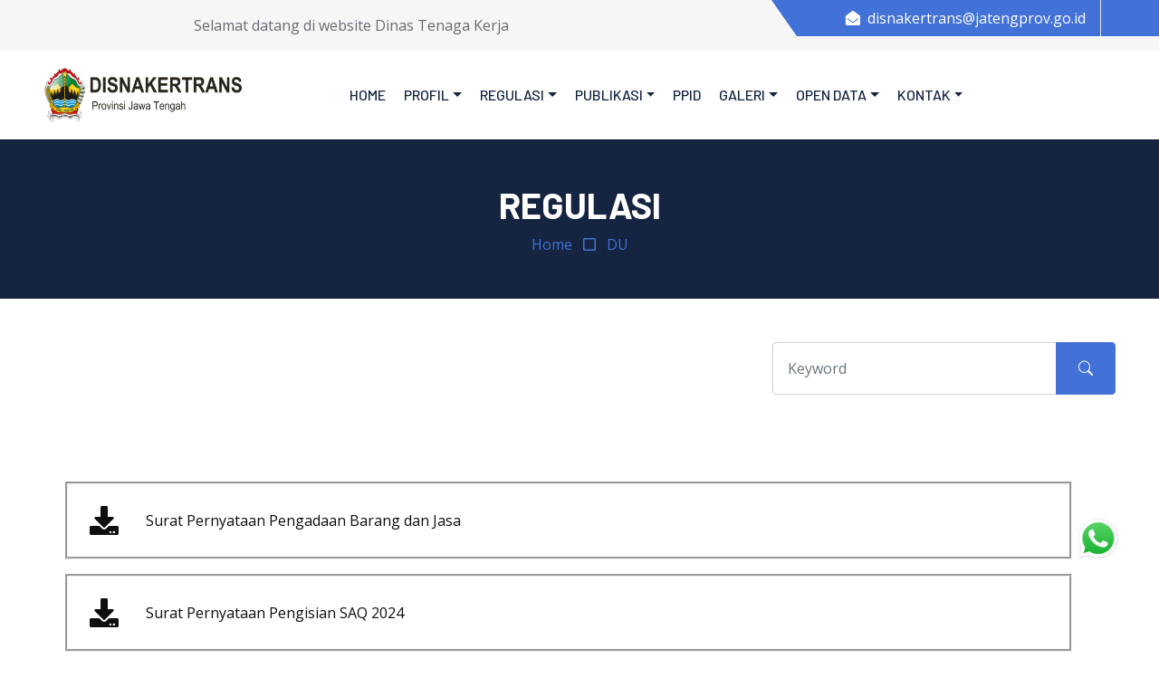

--- FILE ---
content_type: text/html; charset=UTF-8
request_url: https://disnakertrans.jatengprov.go.id/publik/kategori/regulasi/du/MTRmMjQzM2EyYzdhNTQ5ZDM4MjA2MTAwYWVkMTk0NTk3NGUzODQxMDdiYzlkMDFhMDkxYmMxODEwZWUzZA--
body_size: 39397
content:
<!DOCTYPE html>
<html lang="en">

<head>
    <meta charset="utf-8">
    <title>Disnakertrans Jateng</title>
    <meta charset="utf-8">
    <meta http-equiv="X-UA-Compatible" content="IE=edge">
    <meta name="viewport" content="width=device-width, initial-scale=1">
    <meta name="description"
        content="Disnakertrans merupakan dinas yang memiliki tugas dan fungsi menyelenggarakan transportasi di Provinsi Jawa Tengah" />
    <meta name="robots" content="index, follow">
    <meta name="author" content="Disnakertrans Provinsi Jawa Tengah">
    <meta name="keywords" content="disnaker,jateng, prov , jawa tengah ,disnakertrans,provinsi ">
    <meta name="author" content="Disnakertrans Provinsi Jawa Tengah">
    <meta http-equiv="content-type" content="text/html; charset=UTF-8" />
    <meta http-equiv="Copyright" content="Disnakertrans Provinsi Jawa Tengah">
    <meta name="revisit-after" content="3">
    <meta name="webcrawlers" content="all">
    <meta name="rating" content="general">
    <meta name="spiders" content="all">
    <meta property="og:locale" content="id_ID" />
    <meta property="og:type" content="website" />
    <meta property="og:title" content="Disnakertrans Provinsi Jawa Tengah" />
    <meta property="og:description" content="Disnakertrans" />
    <meta property="og:site_name" content="Disnakertrans Provinsi Jawa Tengah" />
    <meta property="og:image" content="https://disnakertrans.jatengprov.go.id/assets/upload/disnaker.jpg" />
    <meta property="og:image:width" content="800" />
    <meta property="og:image:height" content="500" />
    <meta http-equiv="Cache-Control" content="no-cache" />
    <meta http-equiv="Pragma" content="no-cache" />
    <meta http-equiv="Expires" content="0" />

    <meta http-equiv="X-UA-Compatible" content="IE=edge">
    <meta name="viewport" content="initial-scale=1,user-scalable=no,maximum-scale=1,width=device-width">
    <meta name="mobile-web-app-capable" content="yes">
    <meta name="apple-mobile-web-app-capable" content="yes">

    <!-- Favicon -->
    <link href="https://disnakertrans.jatengprov.go.id/assets/img/logo-icon.png" rel="icon">

    <!-- Google Web Fonts -->
    <link rel="preconnect" href="https://fonts.googleapis.com">
    <link rel="preconnect" href="https://fonts.gstatic.com" crossorigin>
    <link
        href="https://fonts.googleapis.com/css2?family=Barlow:wght@500;600;700&family=Open+Sans:wght@400;600&display=swap"
        rel="stylesheet">

    <!-- Icon Font Stylesheet -->
    <link href="https://cdnjs.cloudflare.com/ajax/libs/font-awesome/5.10.0/css/all.min.css" rel="stylesheet">
    <link href="https://cdn.jsdelivr.net/npm/bootstrap-icons@1.4.1/font/bootstrap-icons.css" rel="stylesheet">

    <!-- Libraries Stylesheet -->
    <link href="https://disnakertrans.jatengprov.go.id/assets/lib/owlcarousel/assets/owl.carousel.min.css" rel="stylesheet">

    <!-- Customized Bootstrap Stylesheet -->
    <link href="https://disnakertrans.jatengprov.go.id/assets/css/bootstrap.min.css" rel="stylesheet">

    <!-- Template Stylesheet -->
    <link href="https://disnakertrans.jatengprov.go.id/assets/css/style.css" rel="stylesheet">

    <!-- This page plugin CSS -->
    <!-- <link href="https://disnakertrans.jatengprov.go.id/package/assets/extra-libs/datatables.net-bs4/css/dataTables.bootstrap4.css"
        rel="stylesheet" />
    <link rel="stylesheet" type="text/css"
        href="https://disnakertrans.jatengprov.go.id/package/assets/extra-libs/datatables.net-bs4/css/responsive.dataTables.min.css" /> -->

    <link rel="stylesheet" type="text/css" href="https://cdn.datatables.net/1.10.16/css/dataTables.bootstrap4.min.css">

    <!-- Peta -->
    <!-- <link rel="stylesheet" href="http://cdn.leafletjs.com/leaflet-0.7.3/leaflet.css" />
    <script src="http://cdn.leafletjs.com/leaflet-0.7.3/leaflet.js"></script> -->

    <!-- translate -->
    <script type="text/javascript">
    function googleTranslateElementInit() {
        new google.translate.TranslateElement({
            pageLanguage: 'id'
        }, 'google_translate_element');
    }
    </script>
    <script type="text/javascript" src="//translate.google.com/translate_a/element.js?cb=googleTranslateElementInit">
    </script>

    <!-- menu aksesbilitas  -->
    <script>
    (function(d) {
        var s = d.createElement("script");
        s.setAttribute("data-account", "q5lDDLuDG8");
        s.setAttribute("src", "https://cdn.userway.org/widget.js");
        (d.body || d.head).appendChild(s);
    })(document)
    </script><noscript>Please ensure Javascript is enabled for purposes of <a href="https://userway.org">website
            accessibility</a></noscript>

    <style>
    table td:first-child {
        max-width: 300px;
        white-space: normal;
        word-break: break-word;
    }
    </style>

</head>

<div><!-- Topbar Start -->
<div class="container-fluid bg-secondary ps-5 pe-0 d-none d-lg-block">
    <div class="row gx-0">
        <div class="col-md-5 text-center text-lg-start mb-2 mb-lg-0">
            <div class="d-inline-flex align-items-center">
                <marquee class="py-3" direction="left" onmouseover="this.stop()" onmouseout="this.start()">
                    Selamat datang di website Dinas Tenaga Kerja Dan Transmigrasi Provinsi Jawa Tengah.
                </marquee>
            </div>
        </div>
        <div class="col-md-7 text-center text-lg-end">
            <div class="position-relative d-inline-flex align-items-center bg-primary text-white top-shape px-5">
                <div class="me-3 pe-3 border-end py-2">
                    <p class="m-0"><i class="fa fa-envelope-open me-2"></i>disnakertrans@jatengprov.go.id</p>
                </div>
                <!-- <div class="py-2">
                    <p class="m-0"><i class="fa fa-phone-alt me-2"></i> (024) 8311713</p>
                </div> -->
                <div class="py-2">
                    <div id="google_translate_element"></div>
                </div>
                <!-- <div class="py-2">
                   
                </div> -->
            </div>
        </div>
    </div>
</div>
<!-- Topbar End -->


<!-- Navbar Start -->
<nav class="navbar navbar-expand-lg bg-white navbar-light shadow-sm px-5 py-3 py-lg-0">
    <a href="https://disnakertrans.jatengprov.go.id/publik" class=" navbar-brand p-0">
        <img src="https://disnakertrans.jatengprov.go.id/assets/img/DISNAKERTRANS-logo.png" alt="" width="220" height="98">
    </a>
    <button class="navbar-toggler" type="button" data-bs-toggle="collapse" data-bs-target="#navbarCollapse">
        <span class="navbar-toggler-icon"></span>
    </button>
    <div class="col-lg-8">
        <div class="collapse navbar-collapse" id="navbarCollapse">
            <div class="navbar-nav ms-auto py-0">
                <a href="https://disnakertrans.jatengprov.go.id/publik" class="nav-item nav-link " style="font-size: 16px;">Home</a>
                <div class="nav-item dropdown">
                    <a href="#" class="nav-link dropdown-toggle" data-bs-toggle="dropdown"
                        style="font-size: 16px;">Profil</a>
                    <div class="dropdown-menu m-0">
                                                <a href="https://disnakertrans.jatengprov.go.id/publik/profil/YTNjZDAwMjc1OWJlNzcxMDEwMTEyNzliMzgwZThjNTI4ZTNhNzkxNjExOGI5YjdlNWFhNTI4MTQ0N2JmMw--"
                            class="dropdown-item">Profil Dinas</a>
                        
                                                <a href="https://disnakertrans.jatengprov.go.id/publik/struktur/ZDc2YzlmNjhlYzZhNzI5OTgzOGVkZTZkZTUwNjdlYWZlMzRlYzc0NTEyNWJlM2NlMWNjOTBlYjJjOWZlNg--"
                            class="dropdown-item">Struktur Organisasi Dinas</a>
                                                <a href="https://disnakertrans.jatengprov.go.id/publik/daftar/bidang" class="dropdown-item">Data Bidang</a>
                        <a href="https://disnakertrans.jatengprov.go.id/uptd" class="dropdown-item">UPTD</a>
                    </div>
                </div>
                <div class="nav-item dropdown">
                    <a href="#" class="nav-link dropdown-toggle" data-bs-toggle="dropdown"
                        style="font-size: 16px;">Regulasi</a>
                    <div class="dropdown-menu m-0">
                                                <a class="dropdown-item"
                            href="https://disnakertrans.jatengprov.go.id/publik/kategori/regulasi/perizinan/ZWE1ZGM5NjI1YWVkMDlhMWU2Yzc0NTc1YjA4ZDJjODAyMDMwNjRiYTFkNzM2YTk0YTBkMTZmYTI0MTM5ZQ--">perizinan</a>
                                                <a class="dropdown-item"
                            href="https://disnakertrans.jatengprov.go.id/publik/kategori/regulasi/uu/ODY3YmE3NmUzMTU3NDRlNWFkYzFhMDA0MmNkMDg5YTZhNzEwNjJkNDIwYmIyZDU1YTE1Mzk5NDc4MDZhMw--">Undang-Undang</a>
                                                <a class="dropdown-item"
                            href="https://disnakertrans.jatengprov.go.id/publik/kategori/regulasi/pp/N2M4ZmVmMGEyZjQxY2I4NWJjZGFmZjQ5YjNhZmU1OTNmNjhhNDlkMDMzYWRhZDNjZmZjNmY3MDZjYjNiNg--">Peraturan Presiden</a>
                                                <a class="dropdown-item"
                            href="https://disnakertrans.jatengprov.go.id/publik/kategori/regulasi/pg/ZmUwOWY1ZTliMWZhYjc2ZTZjYjBmOTU5YTlmZTQ1ZTUwNGYyNjI4MjRlNGQyNmExMTViNjgxNjk0NGRkNA--">Peraturan Gubernur</a>
                                                <a class="dropdown-item"
                            href="https://disnakertrans.jatengprov.go.id/publik/kategori/regulasi/pd/MWVhNTU3YmQ4YzYxOWIzYjZiM2QwZWQ0MWE3MDIyZjI3MjNmNjk1YzUxODQ5ZjNiNTgyODMyMmE5YTEzOA--">Peraturan Daerah</a>
                                                <a class="dropdown-item"
                            href="https://disnakertrans.jatengprov.go.id/publik/kategori/regulasi/sk/MWJkODZlZWI3Zjc3N2MyNmE5OThmNzM5ODE3YzA5MTczODcxODQ0ODY5NzMyZThhOWNkMDI3YmNiODViNA--">SK Dinas</a>
                                                <a class="dropdown-item"
                            href="https://disnakertrans.jatengprov.go.id/publik/kategori/regulasi/permen/YWZmYjgzZWQ1OTk3N2IyYzVkZTUxNzUyYmVhY2IwM2VhNDYzNjU2ODk5NDg1YzZhNTRhMjNjZjYxOGRkOA--">Peraturan Mentri</a>
                                                <a class="dropdown-item"
                            href="https://disnakertrans.jatengprov.go.id/publik/kategori/regulasi/ppem/NjE0YmJmY2M1MmFjNzBmMTVkOTM0ZWZhNTY0MjA0NWIxMTJkZjUyZDEwYzBlNTVlMmJmNjEzMDI4MmU1MTM-">Peraturan Pemerintah</a>
                                            </div>
                </div>
                <div class="nav-item dropdown">
                    <a href="#" class="nav-link dropdown-toggle" data-bs-toggle="dropdown"
                        style="font-size: 16px;">Publikasi</a>
                    <div class="dropdown-menu m-0">
                        <a href="https://disnakertrans.jatengprov.go.id/publik/downloads" class="dropdown-item">Download Materi</a>
                        <a href="https://disnakertrans.jatengprov.go.id/publik/infoacara/berita/" class="dropdown-item">Agenda Dinas</a>
                        <a href="https://disnakertrans.jatengprov.go.id/publik/info/berita/" class="dropdown-item">Berita</a>
                        <a href="https://disnakertrans.jatengprov.go.id/publik/info/pengumuman/" class="dropdown-item">Pengumuman</a>
                        <a href="https://disnakertrans.jatengprov.go.id/publik/kategori/regulasi/du/NWU0YjQwYTE2N2Y3NmY1ODM0ZmVjMmQ1YTdlM2RkMjEwNDcyYzNkMjc0NzAwYjgyMGRlZTFjNDQ2ZGI3Yw--"
                            class="dropdown-item">Data Umum</a>
                        <a href="https://disnakertrans.jatengprov.go.id/publik/kategori/regulasi/umk/ODgzMmRlOTE4MjNjNWE2ZGQ0ZmQ0YWZkNDJkMmNjYTNiM2EyYTZjZThjMDZmMjQwYzg3MjJjMTRhMWNjZQ--"
                            class="dropdown-item">UMK</a>
                    </div>
                </div>
                <a href="https://disnakertrans.jatengprov.go.id/ppid" class="nav-item nav-link" style="font-size: 16px;">PPID</a>
                <div class="nav-item dropdown">
                    <a href="#" class="nav-link dropdown-toggle" data-bs-toggle="dropdown"
                        style="font-size: 16px;">Galeri</a>
                    <div class="dropdown-menu m-0">
                        <a href="https://disnakertrans.jatengprov.go.id/publik/foto/" class="dropdown-item">Galeri Kegiatan</a>
                        <a href="https://disnakertrans.jatengprov.go.id/publik/infografis/" class="dropdown-item">Galeri Infografis</a>
                        <a href="https://disnakertrans.jatengprov.go.id/publik/video" class="dropdown-item">Galeri Video</a>
                    </div>
                </div>
                <div class="nav-item dropdown">
                    <a href="#" class="nav-link dropdown-toggle" data-bs-toggle="dropdown" style="font-size: 16px;">Open
                        Data</a>
                    <div class="dropdown-menu m-0">
                        <a href="https://satudata.kemnaker.go.id" class="dropdown-item">Satu Data Kemnaker</a>
                        <a href="http://data.jatengprov.go.id/organization/dinas-tenaga-kerja-dan-transmigrasi-provinsi-jawa-tengah"
                            class="dropdown-item">Open Data Jawa Tengah</a>
                        <a href="https://disnakertrans.jatengprov.go.id/publik/opendata" class="dropdown-item">Open Data Disnakertrans</a>
                    </div>
                </div>
                <div class="nav-item dropdown">
                    <a href="#" class="nav-link dropdown-toggle" data-bs-toggle="dropdown"
                        style="font-size: 16px;">Kontak</a>
                    <div class="dropdown-menu m-0">
                        <a href="https://disnakertrans.jatengprov.go.id/publik/contact" class="dropdown-item">Kontak Kami</a>
                                                <a href="https://disnakertrans.jatengprov.go.id/publik/form/NDk1MjU5MDE1YmYwYzM5YWJjMjg3OTExZDQ4MzI4NjBhMGNjZTZhMzFiZjk0ZTg3NzAzOTA2ZDIwY2IwMA--"
                            class="dropdown-item">Buku Tamu</a>
                        </li>
                                                <a href="https://disnakertrans.jatengprov.go.id/publik/form/ZDE5MTFmOTE2MzQzYzI4ZTUyZGMxM2E1OGYwNGUzY2E1NWFhZDA4YTJjYjY4ODA2ZTUwMjk3NDNkYjZkZA--"
                            class="dropdown-item">Permohonan Informasi</a>
                        </li>
                                                <a href="https://disnakertrans.jatengprov.go.id/publik/form/N2YwODAzNTAzNTdkYzExMWE1NDIyYzNmZmVjYzJjNjI4ZTdmNGRmYjNhOGNmNWY4NWFkYzY1ZGNhYTc3Mg--"
                            class="dropdown-item">Pengaduan Masyarakat</a>
                        </li>
                                                <a href="https://disnakertrans.jatengprov.go.id/publik/form/Y2M1NTA1MTBkNzYyOWM5OWJkOGZhNzUwNWIwOTIwODBhYmJhOThhOTQ2YzQ1M2M3YmIxNTc2NGUxMWZlZQ--"
                            class="dropdown-item">Pengajuan Keberatan</a>
                        </li>
                                                <a href="https://disnakertrans.jatengprov.go.id/publik/form/Zjc2OTVjODE0YmQwMzk2MDc3MzM2Yjg2ZmRjMjg4MjY1MjJjYTIxYjViN2UyNWMwMTkzMzllYzg2ZjllMw--"
                            class="dropdown-item">Pengaduan ASN</a>
                        </li>
                                                <a href="https://disnakertrans.jatengprov.go.id/publik/form/MGIxN2JmMDkxZTVkYmJlODdmOTA1MjJkZDdmNjIxZDcyYmM1ZTI5NzZmMDgyYjU0ZjEyMDUzMjdjOGI4Yg--"
                            class="dropdown-item">Indeks Kepuasan Masyarakat (IKM)</a>
                        </li>
                                                <a href="https://disnakertrans.jatengprov.go.id/publik/form/ZWFiOGI3OTE3MzJhZjA5NmRhOGI2YzNjYWMzODA0ZmNmNDM4ZmRlZjc5OTA0MjliNDg2MTk0ZGMyOWZkMw--"
                            class="dropdown-item">Form Register Informasi</a>
                        </li>
                                            </div>
                </div>
            </div>
        </div>
    </div>
</nav>
<!-- Navbar End -->

<body class="simple-map"><!-- Page Header Start -->
<div class="container-fluid bg-dark p-5">
    <div class="row">
        <div class="col-12 text-center">
            <h1 class="text-white">REGULASI                <small></small>
            </h1>
        </div>
        <div class="col-12 text-center">
            <a href="https://disnakertrans.jatengprov.go.id/">Home</a>
            <i class="far fa-square text-primary px-2"></i>
            <a href="" class="active">DU</a>
        </div>
    </div>
</div>
<!-- Page Header End -->

<!-- content Start -->
<div class="container-fluid mt-5 g-5">
    <div class="row mb-2">
        <div class="col-md-8"></div>
        <div class="col-md-4">
            <form action="" method="get">
                <div class="input-group">
                    <input type="text" name="q" class="form-control p-3" placeholder="Keyword"
                        value="">
                    <button class="btn btn-primary px-4" type="submit"><i class="bi bi-search"></i></button>
            </form>
        </div>
    </div>
</div>
<div class="box container-fluid mb-5 row py-5">
    <div class="col-md-12">
        <!-- content Detail Start -->
        <div class="">
            <h3 class="mb-4 text-center"><span></span>
            </h3>
            <div class="row list">
                                <!-- <div class="col-12 col-sm-6 col-md-4 mb-4">
                    <div class="bshadow d-flex align-items-center p-3" style="height: 150px; border-style: groove;">
                        <div class="d-flex align-items-center justify-content-center rounded">
                            <a href="https://disnakertrans.jatengprov.go.id/publik/data/regulasi/MWNjNGRjMDc3MzVhYjljZTY4NjYzZjUyMGNkNWUxNzFlYTMxYWVlYzE3NTFkZjk1MjAwOTk1M2M2NmY0MDU5"
                                target="_blank">
                                <i class="fa fa-download" style="color: rgb(0, 0, 0); font-size: 2.5rem;"></i>
                            </a>
                        </div>
                        <div class="ps-4">
                            <p class="" style="text-align: left;">
                                <a href="https://disnakertrans.jatengprov.go.id/publik/data/regulasi/N2MwZGI5ZjQ3YTM3ODFjNmM3MDRkN2YyYzRhMTVkN2U4MzI3M2ExNTE3NTZlZjYyYjU2YjQ5ZTNlZGQ3Mzdj"
                                    target="_blank" class="custom-link">
                                    Surat Pernyataan Pengadaan Barang dan Jasa                                </a>
                            </p>
                        </div>
                    </div>
                </div> -->
                <a
                    href="https://disnakertrans.jatengprov.go.id/publik/data/regulasi/MmJkYmNjNjMzNDY1MDJjY2YyOWNkMjQ2OGJkYzQxODVhNTIxMzVlYTE3NWY3NzFiOTIyMWE1YWQxZDhhM2Ex">
                    <div class="bshadow d-flex align-items-center p-4 col-md-12"
                        style="margin-top:1rem;border-style: groove;">
                        <div class="d-flex align-items-center justify-content-center rounded"><i class="fa fa-download"
                                style="font-size:2rem;"></i>

                            <h7 class="content-justify-center" style="padding-left:30px; text-align: left">
                                Surat Pernyataan Pengadaan Barang dan Jasa                            </h7>

                        </div>
                    </div>
                </a>

                                <!-- <div class="col-12 col-sm-6 col-md-4 mb-4">
                    <div class="bshadow d-flex align-items-center p-3" style="height: 150px; border-style: groove;">
                        <div class="d-flex align-items-center justify-content-center rounded">
                            <a href="https://disnakertrans.jatengprov.go.id/publik/data/regulasi/MmJhZDdlYTA4ZjczYjVlZTBlMmE2YzZkN2U5OTNhYWFmMjI3ZTI3ODE3NDQyNDM4NjI2NmQ3NWRmZGY4YWIw"
                                target="_blank">
                                <i class="fa fa-download" style="color: rgb(0, 0, 0); font-size: 2.5rem;"></i>
                            </a>
                        </div>
                        <div class="ps-4">
                            <p class="" style="text-align: left;">
                                <a href="https://disnakertrans.jatengprov.go.id/publik/data/regulasi/NTkzMzMxZWQzY2Q2NzBmNzA1YWMzZmU4MWFjMTc3ZmI1NzE0ZGE2ZDE3NDA3ZmRiMTAyN2RmZmE0YzliNmE4"
                                    target="_blank" class="custom-link">
                                    Surat Pernyataan Pengisian SAQ 2024                                </a>
                            </p>
                        </div>
                    </div>
                </div> -->
                <a
                    href="https://disnakertrans.jatengprov.go.id/publik/data/regulasi/NDEzMWE4YTViN2Y3ZjY2MzRhYWJmYmY2NjlhODgxODc1MTIzYmE5OTE3NGM1MDQ0N2VmODY1YmVhZTQ1YWU1">
                    <div class="bshadow d-flex align-items-center p-4 col-md-12"
                        style="margin-top:1rem;border-style: groove;">
                        <div class="d-flex align-items-center justify-content-center rounded"><i class="fa fa-download"
                                style="font-size:2rem;"></i>

                            <h7 class="content-justify-center" style="padding-left:30px; text-align: left">
                                Surat Pernyataan Pengisian SAQ 2024                            </h7>

                        </div>
                    </div>
                </a>

                                <!-- <div class="col-12 col-sm-6 col-md-4 mb-4">
                    <div class="bshadow d-flex align-items-center p-3" style="height: 150px; border-style: groove;">
                        <div class="d-flex align-items-center justify-content-center rounded">
                            <a href="https://disnakertrans.jatengprov.go.id/publik/data/regulasi/YTU0YWUxMDRiNzllNjBlNGQyMDdiZDQzOTlkMzg4Y2UyNmQ2MzlkMDE2OTc5OTVkMmNlNzA1MTIxOWZkOTFm"
                                target="_blank">
                                <i class="fa fa-download" style="color: rgb(0, 0, 0); font-size: 2.5rem;"></i>
                            </a>
                        </div>
                        <div class="ps-4">
                            <p class="" style="text-align: left;">
                                <a href="https://disnakertrans.jatengprov.go.id/publik/data/regulasi/MzZhYWMyN2I1MWVjNjg0ZGRkODE2NjliZGMzODM5OWFmNDgwZTE0ODE2OTM5NzcwNzJlZjliNDJiOTQ4MTc1"
                                    target="_blank" class="custom-link">
                                    Buku Panduan E Makaryo Tahun 2024                                </a>
                            </p>
                        </div>
                    </div>
                </div> -->
                <a
                    href="https://disnakertrans.jatengprov.go.id/publik/data/regulasi/NjQ2NzAwYjMwMjg4Njc1Y2FiZjU3MTgyYWEwNzFiOGI0MTQyODc1ODE2OTFmZjIxZTFhMzI5Njk5OWU1ZDE2">
                    <div class="bshadow d-flex align-items-center p-4 col-md-12"
                        style="margin-top:1rem;border-style: groove;">
                        <div class="d-flex align-items-center justify-content-center rounded"><i class="fa fa-download"
                                style="font-size:2rem;"></i>

                            <h7 class="content-justify-center" style="padding-left:30px; text-align: left">
                                Buku Panduan E Makaryo Tahun 2024                            </h7>

                        </div>
                    </div>
                </a>

                                <!-- <div class="col-12 col-sm-6 col-md-4 mb-4">
                    <div class="bshadow d-flex align-items-center p-3" style="height: 150px; border-style: groove;">
                        <div class="d-flex align-items-center justify-content-center rounded">
                            <a href="https://disnakertrans.jatengprov.go.id/publik/data/regulasi/NzA3ZDVmZTE3ZjZlZWViZjI2NmMxOTE2Y2JiYzZlOTBhNGJjMjcwZDE1OTc3ZGNlM2JhOTY5MDQ0YTY2ZjFl"
                                target="_blank">
                                <i class="fa fa-download" style="color: rgb(0, 0, 0); font-size: 2.5rem;"></i>
                            </a>
                        </div>
                        <div class="ps-4">
                            <p class="" style="text-align: left;">
                                <a href="https://disnakertrans.jatengprov.go.id/publik/data/regulasi/YjM0ZTFmOTBhNzA0YmYwOWNkNDdjZWJmMjE1YjkxMjk4ZmM3NDM5YzE1OTdlNTBjMzZlZGQ4NGU2ZjNkMjEz"
                                    target="_blank" class="custom-link">
                                    Pemberian Informasi Ke Pemohon                                </a>
                            </p>
                        </div>
                    </div>
                </div> -->
                <a
                    href="https://disnakertrans.jatengprov.go.id/publik/data/regulasi/ZThlY2NjMzQ5NDM4MWJmNTlmZjdiOTk2NDZhOTE3MzM3NmU2YmVkZDE1OWEzNDNkMWVlYzIwZjEwOWQxZDJj">
                    <div class="bshadow d-flex align-items-center p-4 col-md-12"
                        style="margin-top:1rem;border-style: groove;">
                        <div class="d-flex align-items-center justify-content-center rounded"><i class="fa fa-download"
                                style="font-size:2rem;"></i>

                            <h7 class="content-justify-center" style="padding-left:30px; text-align: left">
                                Pemberian Informasi Ke Pemohon                            </h7>

                        </div>
                    </div>
                </a>

                                <!-- <div class="col-12 col-sm-6 col-md-4 mb-4">
                    <div class="bshadow d-flex align-items-center p-3" style="height: 150px; border-style: groove;">
                        <div class="d-flex align-items-center justify-content-center rounded">
                            <a href="https://disnakertrans.jatengprov.go.id/publik/data/regulasi/ZTgyNjljMGViOGIxNWFhODQ0OGNjMDk1NGYwYTYyZmM2NjhkZmU0YjE1ODMwZjg5NDU0MDg5Nzk0ZDNlNmJj"
                                target="_blank">
                                <i class="fa fa-download" style="color: rgb(0, 0, 0); font-size: 2.5rem;"></i>
                            </a>
                        </div>
                        <div class="ps-4">
                            <p class="" style="text-align: left;">
                                <a href="https://disnakertrans.jatengprov.go.id/publik/data/regulasi/ZjdmNWU2NjU2OGY4NjNiNjVhNjcxMjA5M2ZhNmZmNzliM2JkMDY4ZTE1OGIxNWU4ZTJiMmE0MmY0OWI2MzVj"
                                    target="_blank" class="custom-link">
                                    Surat Tanggapan Observasi dan Wawancara Unika                                </a>
                            </p>
                        </div>
                    </div>
                </div> -->
                <a
                    href="https://disnakertrans.jatengprov.go.id/publik/data/regulasi/NTY5YjgwYmQ2ODlkOGQ2M2Q1NjkwYzI3ZWFiNmEzYmVhYzg1MTMxYzE1OGU0Yzg5NmYzMTdiYjNmYzVlNjlh">
                    <div class="bshadow d-flex align-items-center p-4 col-md-12"
                        style="margin-top:1rem;border-style: groove;">
                        <div class="d-flex align-items-center justify-content-center rounded"><i class="fa fa-download"
                                style="font-size:2rem;"></i>

                            <h7 class="content-justify-center" style="padding-left:30px; text-align: left">
                                Surat Tanggapan Observasi dan Wawancara Unika                            </h7>

                        </div>
                    </div>
                </a>

                                <!-- <div class="col-12 col-sm-6 col-md-4 mb-4">
                    <div class="bshadow d-flex align-items-center p-3" style="height: 150px; border-style: groove;">
                        <div class="d-flex align-items-center justify-content-center rounded">
                            <a href="https://disnakertrans.jatengprov.go.id/publik/data/regulasi/ZWMyMzFiZWVhM2Y2ZDVmYThmMTBhMmQwNGU5MTgxOTgzNmUzZjA5ZDE1NWU4N2U5NmNmMTIwNzljZWZhN2Uy"
                                target="_blank">
                                <i class="fa fa-download" style="color: rgb(0, 0, 0); font-size: 2.5rem;"></i>
                            </a>
                        </div>
                        <div class="ps-4">
                            <p class="" style="text-align: left;">
                                <a href="https://disnakertrans.jatengprov.go.id/publik/data/regulasi/YjYxNTMwMGYzNGFiOWRlMGVjMmE1ZTc1ODYwZWY2YmE0YTEzMmYzYjE1NTUwMjkwNjgxYjU4MDBmN2M4Yzg5"
                                    target="_blank" class="custom-link">
                                    Penolakan Permohonan Informasi Publik 2023                                </a>
                            </p>
                        </div>
                    </div>
                </div> -->
                <a
                    href="https://disnakertrans.jatengprov.go.id/publik/data/regulasi/MWM3NDkwNjI3NGM0ZTRiYzQ4NGU4MzFhMTFmZmI1OTg5ZmU0MDA5ZDE1NWY4MDkwNzRkZjBiMzlmNWE5Yzcy">
                    <div class="bshadow d-flex align-items-center p-4 col-md-12"
                        style="margin-top:1rem;border-style: groove;">
                        <div class="d-flex align-items-center justify-content-center rounded"><i class="fa fa-download"
                                style="font-size:2rem;"></i>

                            <h7 class="content-justify-center" style="padding-left:30px; text-align: left">
                                Penolakan Permohonan Informasi Publik 2023                            </h7>

                        </div>
                    </div>
                </a>

                                <!-- <div class="col-12 col-sm-6 col-md-4 mb-4">
                    <div class="bshadow d-flex align-items-center p-3" style="height: 150px; border-style: groove;">
                        <div class="d-flex align-items-center justify-content-center rounded">
                            <a href="https://disnakertrans.jatengprov.go.id/publik/data/regulasi/YzY1OWUxYjZlYTc4MDQwNjI2YTRmNjgzMmU2YTVkOGMwZGU0NDY3YjE1MTEzYWE4MDVkMTRkYTYzZmJiMzUy"
                                target="_blank">
                                <i class="fa fa-download" style="color: rgb(0, 0, 0); font-size: 2.5rem;"></i>
                            </a>
                        </div>
                        <div class="ps-4">
                            <p class="" style="text-align: left;">
                                <a href="https://disnakertrans.jatengprov.go.id/publik/data/regulasi/ZTYxNjAxNjJhOTU0MzJmZTk3MTdmZjU1ZmI0ZTEzYzMzZWVkNzEwNzE1MWRkZGM3NzAzZDM5NWEzNDVhMDQ1"
                                    target="_blank" class="custom-link">
                                    Penyelesaian Sengketa Infromasi Publik 2023                                </a>
                            </p>
                        </div>
                    </div>
                </div> -->
                <a
                    href="https://disnakertrans.jatengprov.go.id/publik/data/regulasi/YmMyNzFhMzk0OWMzNzUyMWMxNzg3ZmNiOTRlZGU3MDBhODM2YTBiZDE1MTI3YTFjYjg2NDQ1ZWJhNzM2MTNi">
                    <div class="bshadow d-flex align-items-center p-4 col-md-12"
                        style="margin-top:1rem;border-style: groove;">
                        <div class="d-flex align-items-center justify-content-center rounded"><i class="fa fa-download"
                                style="font-size:2rem;"></i>

                            <h7 class="content-justify-center" style="padding-left:30px; text-align: left">
                                Penyelesaian Sengketa Infromasi Publik 2023                            </h7>

                        </div>
                    </div>
                </a>

                            </div>


        </div>
        <!-- content Detail End -->
    </div>
    <br>
    <div class="col-12 mt-3">
        <nav aria-label="Page navigation"><ul class="pagination pagination-lg m-0"><li class="page-item active"><a class="page-link" href="#">1</a></li><li class="page-item"><a href="https://disnakertrans.jatengprov.go.id/publik/kategori/regulasi/ZGMzMGExZWVmNmMwNmI4OWE4N2FlM2UyNTdhZGQzY2ExYWUxNWJhNjdiODM5ZGYzMzg1MDNhMzI4ZmVkZg--/du?q=&amp;page=7" class="page-link" data-ci-pagination-page="2">2</a></li><li class="page-item"><a href="https://disnakertrans.jatengprov.go.id/publik/kategori/regulasi/ZGMzMGExZWVmNmMwNmI4OWE4N2FlM2UyNTdhZGQzY2ExYWUxNWJhNjdiODM5ZGYzMzg1MDNhMzI4ZmVkZg--/du?q=&amp;page=14" class="page-link" data-ci-pagination-page="3">3</a></li><a href="https://disnakertrans.jatengprov.go.id/publik/kategori/regulasi/ZGMzMGExZWVmNmMwNmI4OWE4N2FlM2UyNTdhZGQzY2ExYWUxNWJhNjdiODM5ZGYzMzg1MDNhMzI4ZmVkZg--/du?q=&amp;page=7" class="page-link" data-ci-pagination-page="2" rel="next">&gt;</a><li class="page-item"><a href="https://disnakertrans.jatengprov.go.id/publik/kategori/regulasi/ZGMzMGExZWVmNmMwNmI4OWE4N2FlM2UyNTdhZGQzY2ExYWUxNWJhNjdiODM5ZGYzMzg1MDNhMzI4ZmVkZg--/du?q=&amp;page=42" class="page-link" data-ci-pagination-page="7">Last</a></li> </ul></nav>    </div>
</div>
<!-- content End --><!-- Footer Start -->

<div class="container-fluid bg-dark text-secondary p-5">
    <div class="row g-5">
        <div class="col-lg-4 col-md-6">
            <h3 class="text-white mb-4 text-center">Instagram</h3>
            <div class="d-flex flex-column justify-content-start">
                <div>
                    <iframe src="https://www.instagram.com/nakertrans.provjateng/embed/" width="350"
                        height="350"></iframe>
                </div>
            </div>
        </div>
        <div class="col-lg-4 col-md-6">
            <h3 class="text-white mb-4 text-center">X</h3>
            <div class="d-flex flex-column justify-content-start">
                <div>
                    <a class="twitter-timeline" href="https://twitter.com/disnaker_jateng?ref_src=twsrc%5Etfw"
                        height="350">Tweets by disnaker_jateng</a>
                    <script async src="https://platform.twitter.com/widgets.js" charset="utf-8"></script>
                </div>
            </div>
        </div>
        <div class="col-lg-4 col-md-6">
            <h3 class="text-white mb-4 text-center">Kontak Kami</h3>
            <p class="mb-2"><i class="bi bi-geo-alt text-primary me-2"></i>Jl. Pahlawan No. 16 Semarang, Jawa
                Tengah, Indonesia</p>
            <p class="mb-2"><i class="bi bi-envelope-open text-primary me-2"></i>disnakertrans@jatengprov.go.id</p>
            <p class="mb-0"><i class="bi bi-telephone text-primary me-2"></i>(024) 8311713 / (024) 8311711</p><br>
            <p><a class="btn btn-lg btn-primary btn-lg-square rounded-circle me-2" href="#"><i
                        class="fab fa-twitter fw-normal"></i></a>
                <a class="btn btn-lg btn-primary btn-lg-square rounded-circle me-2" href="#"><i
                        class="fab fa-facebook-f fw-normal"></i></a>
                <a class="btn btn-lg btn-primary btn-lg-square rounded-circle me-2" href="#"><i
                        class="fab fa-youtube fw-normal"></i></a>
                <a class="btn btn-lg btn-primary btn-lg-square rounded-circle" href="#"><i
                        class="fab fa-instagram fw-normal"></i></a>
            </p>
        </div>
    </div>
</div>
<div class="container-fluid bg-dark text-secondary border-top py-4 px-5"
    style="border-color: rgba(256, 256, 256, .1) !important;">

    <div class="d-flex justify-content-between align-items-center flex-wrap text-center text-md-start">

        <!-- Kiri -->
        <p class="m-0">
            &copy; <a class="text-secondary border-bottom" href="#">
                2025 DISNAKERTRANS Provinsi Jawa Tengah
            </a>. All Rights Reserved.
        </p>

        <!-- Kanan -->
        <div class="mt-3 mt-md-0">
            <a href="https://info.flagcounter.com/U68t">
                <img src="https://s01.flagcounter.com/mini/U68t/bg_FFFFFF/txt_000000/border_CCCCCC/flags_0/"
                    alt="Flag Counter" class="img-fluid" style="max-height: 20px;">
            </a>
        </div>

    </div>
</div>

<!-- Footer End -->


<!-- Back to Top -->
<a href="#" class="btn btn-lg btn-primary btn-lg-square rounded-circle back-to-top"><i class="bi bi-arrow-up"></i></a>

<div style="position:fixed; right:42px; bottom:100px; z-index:9999;">
    <a href="https://api.whatsapp.com/send?phone=6289652933444&text=Halo Admin Disnakertrans..." target="_blank">
        <img src="https://disnakertrans.jatengprov.go.id/assets/whatsapp.png" alt="WhatsApp"
            style="width:50px; height:50px; cursor:pointer;">
    </a>
</div>




<!-- <script>
var mapOptions = {
    center: [-6.2293796, 106.6647002],
    zoom: 10
}

var map = new L.map('map', mapOptions);
var layer = new L.TileLayer('http://{s}.tile.openstreetmap.org/{z}/{x}/{y}.png');

map.addLayer(layer);
</script> -->

<!-- JavaScript Libraries -->
<script src="https://code.jquery.com/jquery-3.6.0.min.js"></script>
<script type="text/javascript" src="https://cdn.datatables.net/1.10.25/js/jquery.dataTables.min.js"></script>
<script src="https://cdn.jsdelivr.net/npm/bootstrap@5.0.0/dist/js/bootstrap.bundle.min.js"></script>
<script src="https://disnakertrans.jatengprov.go.id/assets/lib/easing/easing.min.js"></script>
<script src="https://disnakertrans.jatengprov.go.id/assets/lib/waypoints/waypoints.min.js"></script>
<script src="https://disnakertrans.jatengprov.go.id/assets/lib/owlcarousel/owl.carousel.min.js"></script>

<!-- Template Javascript -->
<script src="https://disnakertrans.jatengprov.go.id/assets/js/main.js"></script>

<!--This page plugins -->
<!-- <script src="https://disnakertrans.jatengprov.go.id/package/assets/extra-libs/datatables.net/js/jquery.dataTables.min.js"></script>
<script src="https://disnakertrans.jatengprov.go.id/package/assets/extra-libs/datatables.net-bs4/js/dataTables.responsive.min.js"></script>
<script src="https://disnakertrans.jatengprov.go.id/package/dist/js/pages/datatable/datatable-basic.init.js"></script> -->

<script src="https://code.responsivevoice.org/responsivevoice.js?key=NqGBLqWQ"></script>

</body>

</html>